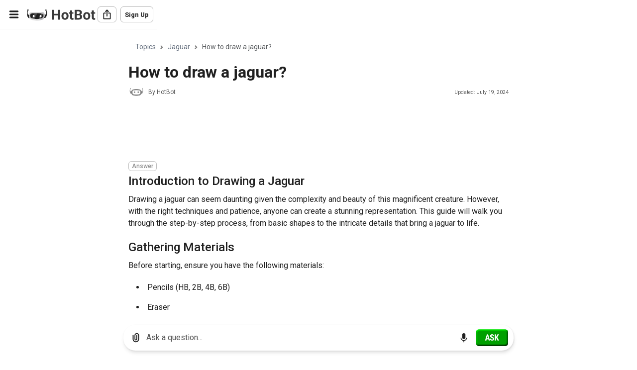

--- FILE ---
content_type: text/html; charset=utf-8
request_url: https://www.google.com/recaptcha/api2/aframe
body_size: 250
content:
<!DOCTYPE HTML><html><head><meta http-equiv="content-type" content="text/html; charset=UTF-8"></head><body><script nonce="rXPVVG7XZc6VuavRJvHo3g">/** Anti-fraud and anti-abuse applications only. See google.com/recaptcha */ try{var clients={'sodar':'https://pagead2.googlesyndication.com/pagead/sodar?'};window.addEventListener("message",function(a){try{if(a.source===window.parent){var b=JSON.parse(a.data);var c=clients[b['id']];if(c){var d=document.createElement('img');d.src=c+b['params']+'&rc='+(localStorage.getItem("rc::a")?sessionStorage.getItem("rc::b"):"");window.document.body.appendChild(d);sessionStorage.setItem("rc::e",parseInt(sessionStorage.getItem("rc::e")||0)+1);localStorage.setItem("rc::h",'1769220954466');}}}catch(b){}});window.parent.postMessage("_grecaptcha_ready", "*");}catch(b){}</script></body></html>